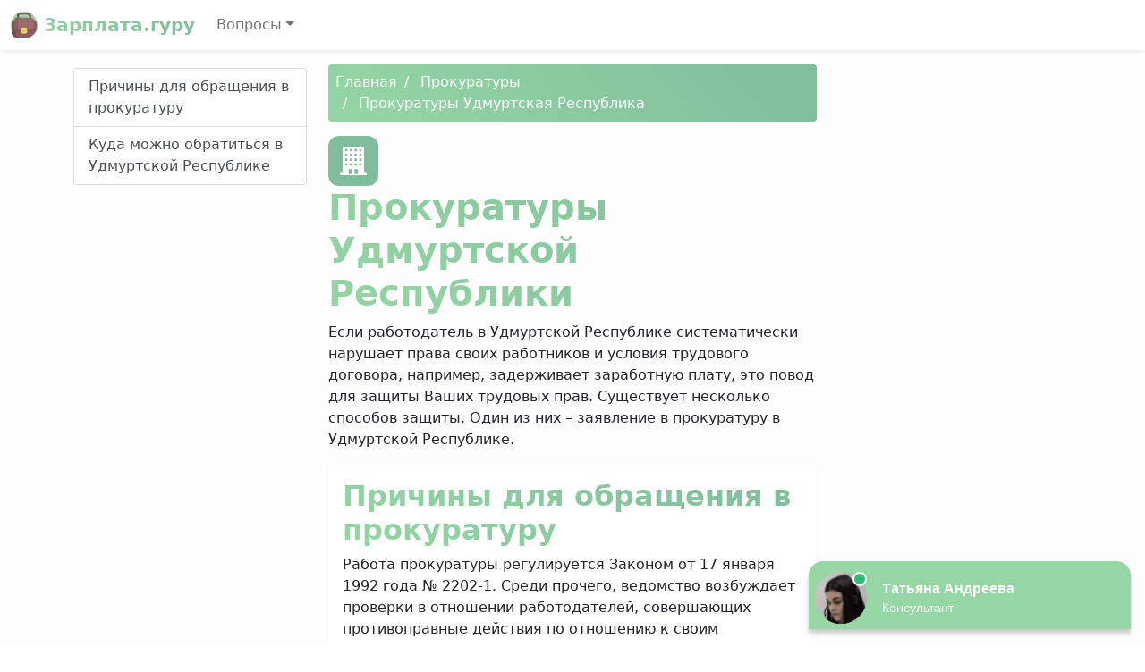

--- FILE ---
content_type: text/html; charset=UTF-8
request_url: https://yuristtrud.ru/prokuratury/1961/
body_size: 6399
content:
<!DOCTYPE html>
<html lang="ru-RU" class="h-100">
<head>
<meta charset="UTF-8" />
<meta name="viewport" content="width=device-width, initial-scale=1" />
<title>Прокуратуры в Удмуртской Республике</title>
<meta name="description" content="Если работодатель в Удмуртской Республике систематически нарушает права своих работников и условия трудового договора, например, задерживает заработную плату, это повод для защиты Ваших трудовых прав." />
<link rel="icon" href="https://yuristtrud.ru/template/zarplata.ico" type="image/x-icon" />
<link href="//cdn.jsdelivr.net/npm/bootstrap@5.0.0-beta1/dist/css/bootstrap.min.css" rel="stylesheet" />
<link href="//unpkg.com/leaflet@1.7.1/dist/leaflet.css" rel="stylesheet" />
<style>
	main {
		background: linear-gradient(165deg, #FEFDFE 50%, #fff 50%);
	}
	h1,
	.bg-white h2,
	.logo-text {
		font-weight: 700;
		background: -webkit-linear-gradient(45deg, #95D6A4 0%, #81BC9C 100%);
		-webkit-background-clip: text;
		-webkit-text-fill-color: transparent;
	}
	#navigation a.active,
	.breadcrumb,
	.dropdown-item:active {
		background: #81BC9C;
		background: linear-gradient(45deg, #95D6A4 0%, #81BC9C 100%);
		border-style: none;
	}
	.breadcrumb li + li::before {
		padding-right: 0.5rem;
		padding-left: 0.5rem;
		color: #fff;
		content: "/";
	}
	.breadcrumb li a,
	.box a,
	.box a:hover {
		color: #fff;
		text-decoration: none;
	}
	li.nav-item.dropdown {
		z-index: 1021;
	}
	.box,
	.icon {
		background-color: #81BC9C;
		border-radius: 0.75rem;
		color: #fff;
	}
	.icon {
		display: inline-flex;
		padding: 0.75rem;
	}
	.box .badge {
		background-color: #FEFDFE;
		color: #95D6A4;
	}
	.phone::before {
		background-image: url("data:image/svg+xml,%3Csvg xmlns='http://www.w3.org/2000/svg' width='16' height='16' fill='white' viewBox='0 0 16 16'%3E%3Cpath d='M1.885.511a1.745 1.745 0 0 1 2.61.163L6.29 2.98c.329.423.445.974.315 1.494l-.547 2.19a.678.678 0 0 0 .178.643l2.457 2.457a.678.678 0 0 0 .644.178l2.189-.547a1.745 1.745 0 0 1 1.494.315l2.306 1.794c.829.645.905 1.87.163 2.611l-1.034 1.034c-.74.74-1.846 1.065-2.877.702a18.634 18.634 0 0 1-7.01-4.42 18.634 18.634 0 0 1-4.42-7.009c-.362-1.03-.037-2.137.703-2.877L1.885.511z'/%3E%3C/svg%3E");
	}
	.name::before {
		background-image: url("data:image/svg+xml,%3Csvg xmlns='http://www.w3.org/2000/svg' width='16' height='16' fill='white' viewBox='0 0 16 16'%3E%3Cpath d='M13.498.795l.149-.149a1.207 1.207 0 1 1 1.707 1.708l-.149.148a1.5 1.5 0 0 1-.059 2.059L4.854 14.854a.5.5 0 0 1-.233.131l-4 1a.5.5 0 0 1-.606-.606l1-4a.5.5 0 0 1 .131-.232l9.642-9.642a.5.5 0 0 0-.642.056L6.854 4.854a.5.5 0 1 1-.708-.708L9.44.854A1.5 1.5 0 0 1 11.5.796a1.5 1.5 0 0 1 1.998-.001z'/%3E%3C/svg%3E");
	}
	.address::before {
		background-image: url("data:image/svg+xml,%3Csvg xmlns='http://www.w3.org/2000/svg' width='16' height='16' fill='white' viewBox='0 0 16 16'%3E%3Cpath d='M8 16s6-5.686 6-10A6 6 0 0 0 2 6c0 4.314 6 10 6 10zm0-7a3 3 0 1 1 0-6 3 3 0 0 1 0 6z'/%3E%3C/svg%3E");
	}
	.office-hours::before {
		background-image: url("data:image/svg+xml,%3Csvg xmlns='http://www.w3.org/2000/svg' width='16' height='16' fill='white' viewBox='0 0 16 16'%3E%3Cpath d='M16 8A8 8 0 1 1 0 8a8 8 0 0 1 16 0zM8 3.5a.5.5 0 0 0-1 0V9a.5.5 0 0 0 .252.434l3.5 2a.5.5 0 0 0 .496-.868L8 8.71V3.5z'/%3E%3C/svg%3E");
	}
	.star {
		background-image: url("data:image/svg+xml,%3Csvg xmlns='http://www.w3.org/2000/svg' width='16' height='16' fill='orange' viewBox='0 0 16 16'%3E%3Cpath d='M3.612 15.443c-.386.198-.824-.149-.746-.592l.83-4.73L.173 6.765c-.329-.314-.158-.888.283-.95l4.898-.696L7.538.792c.197-.39.73-.39.927 0l2.184 4.327 4.898.696c.441.062.612.636.283.95l-3.523 3.356.83 4.73c.078.443-.36.79-.746.592L8 13.187l-4.389 2.256z'/%3E%3C/svg%3E");
	}
	.phone::before,
	.name::before,
	.address::before,
	.office-hours::before,
	.star {
		display: inline-block;
		width: 1.3em;
		height: 1.3em;
		vertical-align: middle;
		content: "";
		background-repeat: no-repeat;
	}
</style>
</head>
<body class="d-flex flex-column h-100" data-bs-spy="scroll" data-bs-target="#navigation">
<header>
<nav class="navbar navbar-expand-md navbar-light bg-white shadow-sm">
<div class="container-fluid">
<a class="navbar-brand logo-text" href="/"> <img src="/template/zarplata.svg" width="30" height="30" class="align-top" alt="Зарплата.гуру" /> Зарплата.гуру </a>
<button class="navbar-toggler" type="button" data-bs-toggle="collapse" data-bs-target="#navbarCollapse" aria-controls="navbarCollapse" aria-expanded="false" aria-label="Toggle navigation">
<span class="navbar-toggler-icon"></span>
</button>
<div class="collapse navbar-collapse" id="navbarCollapse">
<ul class="navbar-nav me-auto mb-2 mb-md-0">
<li class="nav-item dropdown">
<a title="Вопросы" class="nav-link dropdown-toggle" href="#" id="navbarDropdown" role="button" data-bs-toggle="dropdown" aria-expanded="false">Вопросы</a>
<ul class="dropdown-menu" aria-labelledby="navbarDropdown">
<li><a class="dropdown-item" title="Получение пособия по безработице" href="/posobie-po-bezrabotice/">Получение пособия по безработице</a></li><li><a class="dropdown-item" title="Задержка выплаты зарплаты" href="/zaderzhka-zarplaty/">Задержка выплаты зарплаты</a></li><li><a class="dropdown-item" title="ЦЗН" href="/czn/">ЦЗН</a></li><li><a class="dropdown-item" title="Прокуратуры" href="/prokuratury/">Прокуратуры</a></li></ul>
</li>
</ul>
</div>
</div>
</nav>
</header>
<main class="flex-shrink-0">
<div class="py-3 container">
<div class="row">
<div class="col-md-3">
<div class="list-group sticky-top mb-3 pt-1" id="navigation"><a class="list-group-item list-group-item-action" href="#p1">Причины для обращения в прокуратуру</a><a class="list-group-item list-group-item-action" href="#p2">Куда можно обратиться в Удмуртской Республике</a></div>
</div>
<div class="col-md-6">
<nav aria-label="breadcrumb"><ol class="breadcrumb p-2 mb-3 rounded" itemscope itemtype="https://schema.org/BreadcrumbList"><li><a href="/" title="Главная">Главная</a></li><li itemprop="itemListElement" itemscope itemtype="https://schema.org/ListItem">
    <a href="/prokuratury/" itemprop="item" title="Прокуратуры"><span itemprop="name">Прокуратуры</span></a>
    <meta itemprop="position" content="1" />
</li><li itemprop="itemListElement" itemscope itemtype="https://schema.org/ListItem">
    <a href="/prokuratury/1961/" itemprop="item" title="Прокуратуры Удмуртская Республика"><span itemprop="name">Прокуратуры Удмуртская Республика</span></a>
    <meta itemprop="position" content="2" />
</li></ol></nav><div class="text-center text-lg-start">
<div class="icon"><svg xmlns="http://www.w3.org/2000/svg" width="32" height="32" fill="currentColor" viewBox="0 0 24 24"><path d="M1 22h2v-22h18v22h2v2h-22v-2zm7-3v4h3v-4h-3zm5 0v4h3v-4h-3zm-6-5h-2v2h2v-2zm8 0h-2v2h2v-2zm-4 0h-2v2h2v-2zm8 0h-2v2h2v-2zm-12-4h-2v2h2v-2zm8 0h-2v2h2v-2zm-4 0h-2v2h2v-2zm8 0h-2v2h2v-2zm-12-4h-2v2h2v-2zm8 0h-2v2h2v-2zm-4 0h-2v2h2v-2zm8 0h-2v2h2v-2zm-12-4h-2v2h2v-2zm8 0h-2v2h2v-2zm-4 0h-2v2h2v-2zm8 0h-2v2h2v-2z"/></svg></div><h1>Прокуратуры Удмуртской Республики</h1><p>Если работодатель в Удмуртской Республике систематически нарушает права своих работников и условия трудового договора, например, задерживает заработную плату, это повод для защиты Ваших трудовых прав. Существует несколько способов защиты. Один из них &ndash; заявление в прокуратуру в Удмуртской Республике.</p></div>
<div class="p-3 bg-white rounded shadow-sm mb-3">
<h2 id="p1">Причины для обращения в прокуратуру</h2><p>Работа прокуратуры регулируется Законом от 17 января 1992 года № 2202-1. Среди прочего, ведомство возбуждает проверки в отношении работодателей, совершающих противоправные действия по отношению к своим работникам.</p><p>Работник может обратиться с жалобой на работодателя в прокуратуру в следующих случаях:</p><ul><li>Наниматель регулярно не выплачивает заработную плату.</li><li>Работнику было отказано в трудоустройстве без объективных причин.</li><li>На рабочем месте нарушаются нормы охраны труда (работодатель не выдает СИЗ, спецодежду и т.п.).</li><li>Не оплачивают сверхурочную работу или труд в выходные и праздники.</li><li>Работодатель склоняет работника к увольнению.</li></ul><p>Перечислены не все причины для написания жалобы. При нарушении своих трудовых прав работник вправе обратиться в прокуратуру.</p><p>Любое письменное обращение в орган государственной власти или местного самоуправления рассматривается в течение 30 дней с момента его регистрации. Если необходимо запросить какие-либо данные, затребовать дополнительные документы, рассмотрение может быть продлено на 15-30 дней.</p><h2 id="p2">Куда можно обратиться в Удмуртской Республике</h2><div class="box p-3 mb-3">
<dl class="row"><dt class="col-sm-3 name text-truncate">Наименование</dt><dd class="col-sm-9 fw-bold"><a title="Прокуратура - Алнаши" href="/prokuratura/1972/">Прокуратура - Алнаши</a></dd><dt class="col-sm-3 address">Адрес</dt><dd class="col-sm-9">Республика Удмуртия, Алнашский район, село Алнаши, Комсомольская улица, 12</dd><dt class="col-sm-3 phone text-truncate">Телефон</dt><dd class="col-sm-9">+7 (34150) 3-13-01</dd><dt class="col-sm-3 office-hours">Режим работы</dt><dd class="col-sm-9">нет данных</dd></dl><hr><dl class="row"><dt class="col-sm-3 name text-truncate">Наименование</dt><dd class="col-sm-9 fw-bold"><a title="Воткинская межрайонная прокуратура" href="/prokuratura/2253/">Воткинская межрайонная прокуратура</a></dd><dt class="col-sm-3 address">Адрес</dt><dd class="col-sm-9">Республика Удмуртия, Воткинск, улица Кирова, 41</dd><dt class="col-sm-3 phone text-truncate">Телефон</dt><dd class="col-sm-9">+7 (34145) 5-26-44</dd><dt class="col-sm-3 office-hours">Режим работы</dt><dd class="col-sm-9">нет данных</dd></dl><hr><dl class="row"><dt class="col-sm-3 name text-truncate">Наименование</dt><dd class="col-sm-9 fw-bold"><a title="Глазовская межрайонная прокуратура" href="/prokuratura/2283/">Глазовская межрайонная прокуратура</a></dd><dt class="col-sm-3 address">Адрес</dt><dd class="col-sm-9">Республика Удмуртия, Глазов, улица Пряженникова, 29</dd><dt class="col-sm-3 phone text-truncate">Телефон</dt><dd class="col-sm-9">+7 (34141) 3-29-66</dd><dt class="col-sm-3 office-hours">Режим работы</dt><dd class="col-sm-9">нет данных</dd></dl><hr><dl class="row"><dt class="col-sm-3 name text-truncate">Наименование</dt><dd class="col-sm-9 fw-bold"><a title="Прокуратура - Грахово" href="/prokuratura/2301/">Прокуратура - Грахово</a></dd><dt class="col-sm-3 address">Адрес</dt><dd class="col-sm-9">Республика Удмуртия, Граховский район, село Грахово, улица Ачинцева, 7</dd><dt class="col-sm-3 phone text-truncate">Телефон</dt><dd class="col-sm-9">+7 (34163) 3-13-54</dd><dt class="col-sm-3 office-hours">Режим работы</dt><dd class="col-sm-9">нет данных</dd></dl><hr><dl class="row"><dt class="col-sm-3 name text-truncate">Наименование</dt><dd class="col-sm-9 fw-bold"><a title="Прокуратура - Дебесы" href="/prokuratura/2324/">Прокуратура - Дебесы</a></dd><dt class="col-sm-3 address">Адрес</dt><dd class="col-sm-9">Республика Удмуртия, Дебесский район, село Дебесы, улица Андронова, 2а</dd><dt class="col-sm-3 phone text-truncate">Телефон</dt><dd class="col-sm-9">+7 (34151) 4-13-44</dd><dt class="col-sm-3 office-hours">Режим работы</dt><dd class="col-sm-9">нет данных</dd></dl><hr><dl class="row"><dt class="col-sm-3 name text-truncate">Наименование</dt><dd class="col-sm-9 fw-bold"><a title="Прокуратура - Завьялово" href="/prokuratura/2403/">Прокуратура - Завьялово</a></dd><dt class="col-sm-3 address">Адрес</dt><dd class="col-sm-9">Республика Удмуртия, Завьяловский район, село Завьялово, улица Чкалова, 22</dd><dt class="col-sm-3 phone text-truncate">Телефон</dt><dd class="col-sm-9">+7 (3412) 62-11-96</dd><dt class="col-sm-3 office-hours">Режим работы</dt><dd class="col-sm-9">нет данных</dd></dl><hr><dl class="row"><dt class="col-sm-3 name text-truncate">Наименование</dt><dd class="col-sm-9 fw-bold"><a title="Прокуратура - Игра" href="/prokuratura/2461/">Прокуратура - Игра</a></dd><dt class="col-sm-3 address">Адрес</dt><dd class="col-sm-9">Республика Удмуртия, Игринский район, поселок Игра, Советская улица, 52</dd><dt class="col-sm-3 phone text-truncate">Телефон</dt><dd class="col-sm-9">+7 (34134) 4-23-43</dd><dt class="col-sm-3 office-hours">Режим работы</dt><dd class="col-sm-9">нет данных</dd></dl><hr><dl class="row"><dt class="col-sm-3 name text-truncate">Наименование</dt><dd class="col-sm-9 fw-bold"><a title="Прокуратура Удмуртской области - Ижевск" href="/prokuratura/2463/">Прокуратура Удмуртской области - Ижевск</a></dd><dt class="col-sm-3 address">Адрес</dt><dd class="col-sm-9">Республика Удмуртия, Ижевск, улица Вадима Сивкова, 194</dd><dt class="col-sm-3 phone text-truncate">Телефон</dt><dd class="col-sm-9">+7 (3412) 94-85-00 (приемная)<br />+7 (3412) 78-25-76 (факс)<br />+7 (3412) 94-86-20 (дежурный прокурор)</dd><dt class="col-sm-3 office-hours">Режим работы</dt><dd class="col-sm-9">нет данных</dd></dl><hr><dl class="row"><dt class="col-sm-3 name text-truncate">Наименование</dt><dd class="col-sm-9 fw-bold"><a title="Удмуртская природоохранная межрайонная прокуратура - Ижевск" href="/prokuratura/2464/">Удмуртская природоохранная межрайонная прокуратура - Ижевск</a></dd><dt class="col-sm-3 address">Адрес</dt><dd class="col-sm-9">Республика Удмуртия, Ижевск, улица Вадима Сивкова, 194</dd><dt class="col-sm-3 phone text-truncate">Телефон</dt><dd class="col-sm-9">+7 (3412) 94-86-19</dd><dt class="col-sm-3 office-hours">Режим работы</dt><dd class="col-sm-9">нет данных</dd></dl><hr><dl class="row"><dt class="col-sm-3 name text-truncate">Наименование</dt><dd class="col-sm-9 fw-bold"><a title="Удмуртская прокуратура по надзору за исполнением законов на особо режимных объектах - Ижевск" href="/prokuratura/2465/">Удмуртская прокуратура по надзору за исполнением законов на особо режимных объектах - Ижевск</a></dd><dt class="col-sm-3 address">Адрес</dt><dd class="col-sm-9">Республика Удмуртия, Ижевск, улица Карла Маркса, 258</dd><dt class="col-sm-3 phone text-truncate">Телефон</dt><dd class="col-sm-9">+7 (3412) 94-94-67</dd><dt class="col-sm-3 office-hours">Режим работы</dt><dd class="col-sm-9">нет данных</dd></dl><hr><dl class="row"><dt class="col-sm-3 name text-truncate">Наименование</dt><dd class="col-sm-9 fw-bold"><a title="Удмуртская прокуратура по надзору за соблюдением законов в исправительных учреждениях - Ижевск" href="/prokuratura/2466/">Удмуртская прокуратура по надзору за соблюдением законов в исправительных учреждениях - Ижевск</a></dd><dt class="col-sm-3 address">Адрес</dt><dd class="col-sm-9">Республика Удмуртия, Ижевск, улица Карла Маркса, 258</dd><dt class="col-sm-3 phone text-truncate">Телефон</dt><dd class="col-sm-9">+7 (3412) 94-94-66</dd><dt class="col-sm-3 office-hours">Режим работы</dt><dd class="col-sm-9">нет данных</dd></dl><hr><dl class="row"><dt class="col-sm-3 name text-truncate">Наименование</dt><dd class="col-sm-9 fw-bold"><a title="Военная прокуратура - Ижевск" href="/prokuratura/2467/">Военная прокуратура - Ижевск</a></dd><dt class="col-sm-3 address">Адрес</dt><dd class="col-sm-9">Республика Удмуртия, Ижевск, улица Коммунаров, 349</dd><dt class="col-sm-3 phone text-truncate">Телефон</dt><dd class="col-sm-9">+7 (3412) 43-16-12</dd><dt class="col-sm-3 office-hours">Режим работы</dt><dd class="col-sm-9">нет данных</dd></dl><hr><dl class="row"><dt class="col-sm-3 name text-truncate">Наименование</dt><dd class="col-sm-9 fw-bold"><a title="Прокуратура - Ижевск" href="/prokuratura/2468/">Прокуратура - Ижевск</a></dd><dt class="col-sm-3 address">Адрес</dt><dd class="col-sm-9">Республика Удмуртия, Ижевск, улица Ленина, 114</dd><dt class="col-sm-3 phone text-truncate">Телефон</dt><dd class="col-sm-9">+7 (3412) 90-42-60</dd><dt class="col-sm-3 office-hours">Режим работы</dt><dd class="col-sm-9">нет данных</dd></dl><hr><dl class="row"><dt class="col-sm-3 name text-truncate">Наименование</dt><dd class="col-sm-9 fw-bold"><a title="Прокуратура - Ижевск" href="/prokuratura/2469/">Прокуратура - Ижевск</a></dd><dt class="col-sm-3 address">Адрес</dt><dd class="col-sm-9">Республика Удмуртия, Ижевск, улица Карла Маркса, 393</dd><dt class="col-sm-3 phone text-truncate">Телефон</dt><dd class="col-sm-9">+7 (3412) 94-94-50</dd><dt class="col-sm-3 office-hours">Режим работы</dt><dd class="col-sm-9">нет данных</dd></dl><hr><dl class="row"><dt class="col-sm-3 name text-truncate">Наименование</dt><dd class="col-sm-9 fw-bold"><a title="Прокуратура - Ижевск" href="/prokuratura/2470/">Прокуратура - Ижевск</a></dd><dt class="col-sm-3 address">Адрес</dt><dd class="col-sm-9">Республика Удмуртия, Ижевск, Воткинское шоссе, 56</dd><dt class="col-sm-3 phone text-truncate">Телефон</dt><dd class="col-sm-9">+7 (3412) 94-94-70</dd><dt class="col-sm-3 office-hours">Режим работы</dt><dd class="col-sm-9">нет данных</dd></dl><hr><dl class="row"><dt class="col-sm-3 name text-truncate">Наименование</dt><dd class="col-sm-9 fw-bold"><a title="Прокуратура - Камбарка" href="/prokuratura/2534/">Прокуратура - Камбарка</a></dd><dt class="col-sm-3 address">Адрес</dt><dd class="col-sm-9">Республика Удмуртия, Камбарский район, Камбарка, улица Карла Маркса, 96</dd><dt class="col-sm-3 phone text-truncate">Телефон</dt><dd class="col-sm-9">+7 (34153) 3-10-60</dd><dt class="col-sm-3 office-hours">Режим работы</dt><dd class="col-sm-9">нет данных</dd></dl><hr><dl class="row"><dt class="col-sm-3 name text-truncate">Наименование</dt><dd class="col-sm-9 fw-bold"><a title="Прокуратура - Кез" href="/prokuratura/2574/">Прокуратура - Кез</a></dd><dt class="col-sm-3 address">Адрес</dt><dd class="col-sm-9">Республика Удмуртия, Кезский район, поселок Кез, улица Ленина, 50</dd><dt class="col-sm-3 phone text-truncate">Телефон</dt><dd class="col-sm-9">+7 (34158) 3-12-04</dd><dt class="col-sm-3 office-hours">Режим работы</dt><dd class="col-sm-9">нет данных</dd></dl><hr><dl class="row"><dt class="col-sm-3 name text-truncate">Наименование</dt><dd class="col-sm-9 fw-bold"><a title="Прокуратура - Кизнер" href="/prokuratura/2596/">Прокуратура - Кизнер</a></dd><dt class="col-sm-3 address">Адрес</dt><dd class="col-sm-9">Республика Удмуртия, Кизнерский район, поселок Кизнер, Красная улица, 9</dd><dt class="col-sm-3 phone text-truncate">Телефон</dt><dd class="col-sm-9">+7 (34154) 3-11-47</dd><dt class="col-sm-3 office-hours">Режим работы</dt><dd class="col-sm-9">нет данных</dd></dl><hr><dl class="row"><dt class="col-sm-3 name text-truncate">Наименование</dt><dd class="col-sm-9 fw-bold"><a title="Прокуратура - Киясово" href="/prokuratura/2629/">Прокуратура - Киясово</a></dd><dt class="col-sm-3 address">Адрес</dt><dd class="col-sm-9">Республика Удмуртия, Киясовский район, село Киясово, улица Максима Горького, 2</dd><dt class="col-sm-3 phone text-truncate">Телефон</dt><dd class="col-sm-9">+7 (34133) 2-24-73</dd><dt class="col-sm-3 office-hours">Режим работы</dt><dd class="col-sm-9">нет данных</dd></dl><hr><dl class="row"><dt class="col-sm-3 name text-truncate">Наименование</dt><dd class="col-sm-9 fw-bold"><a title="Прокуратура - Красногорское" href="/prokuratura/2698/">Прокуратура - Красногорское</a></dd><dt class="col-sm-3 address">Адрес</dt><dd class="col-sm-9">Республика Удмуртия, Красногорский район, село Красногорское, улица Ленина, 64</dd><dt class="col-sm-3 phone text-truncate">Телефон</dt><dd class="col-sm-9">+7 (34164) 2-15-65</dd><dt class="col-sm-3 office-hours">Режим работы</dt><dd class="col-sm-9">нет данных</dd></dl><hr><dl class="row"><dt class="col-sm-3 name text-truncate">Наименование</dt><dd class="col-sm-9 fw-bold"><a title="Прокуратура - Малая Пурга" href="/prokuratura/2861/">Прокуратура - Малая Пурга</a></dd><dt class="col-sm-3 address">Адрес</dt><dd class="col-sm-9">Республика Удмуртия, Малопургинский район, село Малая Пурга, Колхозная улица, 33</dd><dt class="col-sm-3 phone text-truncate">Телефон</dt><dd class="col-sm-9">+7 (34138) 4-12-65</dd><dt class="col-sm-3 office-hours">Режим работы</dt><dd class="col-sm-9">нет данных</dd></dl><hr><dl class="row"><dt class="col-sm-3 name text-truncate">Наименование</dt><dd class="col-sm-9 fw-bold"><a title="Можгинская межрайонная прокуратура" href="/prokuratura/2908/">Можгинская межрайонная прокуратура</a></dd><dt class="col-sm-3 address">Адрес</dt><dd class="col-sm-9">Республика Удмуртия, Можга, улица Наговицына, 62</dd><dt class="col-sm-3 phone text-truncate">Телефон</dt><dd class="col-sm-9">+7 (34139) 3-18-46</dd><dt class="col-sm-3 office-hours">Режим работы</dt><dd class="col-sm-9">нет данных</dd></dl><hr><dl class="row"><dt class="col-sm-3 name text-truncate">Наименование</dt><dd class="col-sm-9 fw-bold"><a title="Прокуратура - Сарапул" href="/prokuratura/3322/">Прокуратура - Сарапул</a></dd><dt class="col-sm-3 address">Адрес</dt><dd class="col-sm-9">Республика Удмуртия, Сарапул, Красноармейская улица, 72</dd><dt class="col-sm-3 phone text-truncate">Телефон</dt><dd class="col-sm-9">+7 (34147) 4-09-84</dd><dt class="col-sm-3 office-hours">Режим работы</dt><dd class="col-sm-9">нет данных</dd></dl><hr><dl class="row"><dt class="col-sm-3 name text-truncate">Наименование</dt><dd class="col-sm-9 fw-bold"><a title="Прокуратура - Сарапул" href="/prokuratura/3323/">Прокуратура - Сарапул</a></dd><dt class="col-sm-3 address">Адрес</dt><dd class="col-sm-9">Республика Удмуртия, Сарапул, улица Гагарина, 39</dd><dt class="col-sm-3 phone text-truncate">Телефон</dt><dd class="col-sm-9">+7 (34147) 4-19-59</dd><dt class="col-sm-3 office-hours">Режим работы</dt><dd class="col-sm-9">нет данных</dd></dl><hr><dl class="row"><dt class="col-sm-3 name text-truncate">Наименование</dt><dd class="col-sm-9 fw-bold"><a title="Прокуратура - Селты" href="/prokuratura/3367/">Прокуратура - Селты</a></dd><dt class="col-sm-3 address">Адрес</dt><dd class="col-sm-9">Республика Удмуртия, Селтинский район, село Селты, Юбилейная улица, 2а</dd><dt class="col-sm-3 phone text-truncate">Телефон</dt><dd class="col-sm-9">+7 (34159) 3-12-65</dd><dt class="col-sm-3 office-hours">Режим работы</dt><dd class="col-sm-9">нет данных</dd></dl><hr><dl class="row"><dt class="col-sm-3 name text-truncate">Наименование</dt><dd class="col-sm-9 fw-bold"><a title="Прокуратура - Ува" href="/prokuratura/3602/">Прокуратура - Ува</a></dd><dt class="col-sm-3 address">Адрес</dt><dd class="col-sm-9">Республика Удмуртия, Увинский район, поселок Ува, улица Карла Маркса, 21</dd><dt class="col-sm-3 phone text-truncate">Телефон</dt><dd class="col-sm-9">+7 (34130) 5-19-52</dd><dt class="col-sm-3 office-hours">Режим работы</dt><dd class="col-sm-9">нет данных</dd></dl><hr><dl class="row"><dt class="col-sm-3 name text-truncate">Наименование</dt><dd class="col-sm-9 fw-bold"><a title="Прокуратура - Юкаменское" href="/prokuratura/3830/">Прокуратура - Юкаменское</a></dd><dt class="col-sm-3 address">Адрес</dt><dd class="col-sm-9">Республика Удмуртия, Юкаменский район, село Юкаменское, Первомайская улица, 13</dd><dt class="col-sm-3 phone text-truncate">Телефон</dt><dd class="col-sm-9">+7 (34161) 2-11-86</dd><dt class="col-sm-3 office-hours">Режим работы</dt><dd class="col-sm-9">нет данных</dd></dl><hr><dl class="row"><dt class="col-sm-3 name text-truncate">Наименование</dt><dd class="col-sm-9 fw-bold"><a title="Прокуратура - Якшур-Бодья" href="/prokuratura/3848/">Прокуратура - Якшур-Бодья</a></dd><dt class="col-sm-3 address">Адрес</dt><dd class="col-sm-9">Республика Удмуртия, Якшур-Бодьинский район, село Якшур-Бодья, улица Пушиной, 65</dd><dt class="col-sm-3 phone text-truncate">Телефон</dt><dd class="col-sm-9">+7 (34162) 4-11-97</dd><dt class="col-sm-3 office-hours">Режим работы</dt><dd class="col-sm-9">нет данных</dd></dl><hr><dl class="row"><dt class="col-sm-3 name text-truncate">Наименование</dt><dd class="col-sm-9 fw-bold"><a title="Прокуратура - Яр" href="/prokuratura/3852/">Прокуратура - Яр</a></dd><dt class="col-sm-3 address">Адрес</dt><dd class="col-sm-9">Республика Удмуртия, Ярский район, поселок Яр, улица Калинина, 1</dd><dt class="col-sm-3 phone text-truncate">Телефон</dt><dd class="col-sm-9">+7 (34157) 4-12-64</dd><dt class="col-sm-3 office-hours">Режим работы</dt><dd class="col-sm-9">нет данных</dd></dl><hr></div>
</div>
<div id="vk_comments"></div></div>
</div>
</div>
</main>
<footer class="footer mt-auto py-3">
<div class="container">
<div class="row">
<div class="col-auto me-auto">
<ul class="list-inline">
<li class="list-inline-item"><a href="/personal-data-processing-policy/" class="text-dark text-decoration-none">Политика обработки персональных данных</a></li>
<li class="list-inline-item"><a href="/user-agreement/" class="text-dark text-decoration-none">Пользовательское соглашение</a></li>
</ul>
</div>
<div class="col-auto">
<img src="/template/zarplata.svg" width="48" height="48" alt="Зарплата.гуру" />
</div>
</div>
<hr />
<p><small>При копировании информации ссылка на источник обязательна.</small></p><p><small id="copyright">&copy; 2026 Все права защищены, yuristtrud.ru.</small></p>
</div>
</footer>
<script> (function(f,ee,d,o,t) { if (ee._feedot) return; ee._feedot = f; o = d.createElement('script'); o.src = 'https://widget.info-app5shs.ru/js/init.js?t='+(new Date().getTime()); o.defer = true; d.body.appendChild(o); })('de130134f73318f47fab3277e1e2fdd4', window, document);</script>
<script src="//cdn.jsdelivr.net/npm/bootstrap@5.0.0-beta1/dist/js/bootstrap.bundle.min.js"></script>
<script src="//unpkg.com/leaflet@1.7.1/dist/leaflet.js"></script>
<script src="/template/map.js"></script>
<script type="text/javascript" src="//vk.com/js/api/openapi.js?167"></script>
<script type="text/javascript">
VK.init({ apiId: 51864448, onlyWidgets: true });
</script>
<script type="text/javascript">
VK.Widgets.Comments("vk_comments", { limit: 10, attach: "*" });
</script><script>
new Image().src = "//counter.yadro.ru/hit?r"+
escape(document.referrer)+((typeof(screen)=="undefined")?"":
";s"+screen.width+"*"+screen.height+"*"+(screen.colorDepth?
screen.colorDepth:screen.pixelDepth))+";u"+escape(document.URL)+
";h"+escape(document.title.substring(0,150))+
";"+Math.random();
</script>
<script defer src="https://static.cloudflareinsights.com/beacon.min.js/vcd15cbe7772f49c399c6a5babf22c1241717689176015" integrity="sha512-ZpsOmlRQV6y907TI0dKBHq9Md29nnaEIPlkf84rnaERnq6zvWvPUqr2ft8M1aS28oN72PdrCzSjY4U6VaAw1EQ==" data-cf-beacon='{"version":"2024.11.0","token":"3b970de056304f7babe1c02ef17797aa","r":1,"server_timing":{"name":{"cfCacheStatus":true,"cfEdge":true,"cfExtPri":true,"cfL4":true,"cfOrigin":true,"cfSpeedBrain":true},"location_startswith":null}}' crossorigin="anonymous"></script>
</body>
</html>

--- FILE ---
content_type: application/javascript
request_url: https://config.widget.info-app5shs.ru/settings.js?pid=de130134f73318f47fab3277e1e2fdd4&t=1768973458984
body_size: 273
content:
window.FEEDOT_SETTINGS=window.FEEDOT_SETTINGS || {"referral":"b5f8eb390cb0eb26634c7622a794dac2","secretHash":"51c0e18bc48d73d58c77dfba1630197d","widgets":[{"id":15816,"type":"chat","platformId":2708,"customisation":{"desktop":{"operatorName":"\u0422\u0430\u0442\u044c\u044f\u043d\u0430","operatorSurname":"\u0410\u043d\u0434\u0440\u0435\u0435\u0432\u0430","operatorAvatar":"animated-2","theme":"none","themeCustomColor1":"#95D6A4","yandexCounter":null,"googleCounter":null,"facebookCounter":null,"mytargetCounter":null,"vkCounter":null},"mobile":{"_keep":true,"operatorName":"\u0422\u0430\u0442\u044c\u044f\u043d\u0430","operatorSurname":"\u0410\u043d\u0434\u0440\u0435\u0435\u0432\u0430","operatorAvatar":"animated-2","theme":"none","themeCustomColor1":"#95D6A4"}},"rules":[]},{"id":15817,"type":"quiz","platformId":2708,"customisation":{"desktop":{"operatorEnable":"false","themeCustomColor1":"#95D6A4","yandexCounter":null,"googleCounter":null,"facebookCounter":null,"mytargetCounter":null,"vkCounter":null},"mobile":{}},"rules":[]}]}
